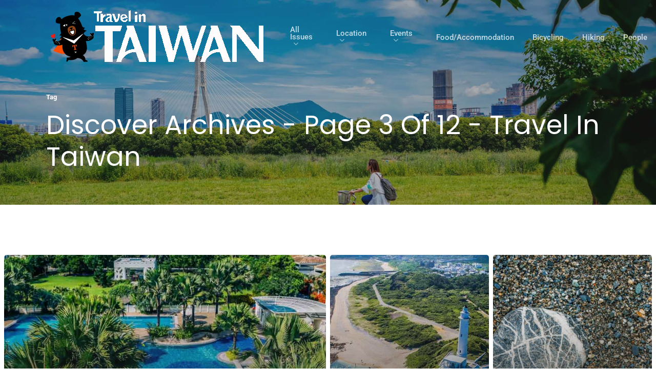

--- FILE ---
content_type: text/html; charset=UTF-8
request_url: https://travelintaiwan.net/tag/discover/page/3/
body_size: 13381
content:
<!DOCTYPE html><html lang="en-US" class="no-js"><head><meta charset="UTF-8"><meta name="viewport" content="width=device-width, initial-scale=1, maximum-scale=1, user-scalable=0" /><meta name='robots' content='index, follow, max-image-preview:large, max-snippet:-1, max-video-preview:-1' /><style>img:is([sizes="auto" i], [sizes^="auto," i]) { contain-intrinsic-size: 3000px 1500px }</style><!-- This site is optimized with the Yoast SEO plugin v26.2 - https://yoast.com/wordpress/plugins/seo/ --><title>Discover Archives - Page 3 of 12 - Travel in Taiwan</title><link rel="canonical" href="https://travelintaiwan.net/tag/discover/page/3/" /><link rel="prev" href="https://travelintaiwan.net/tag/discover/page/2/" /><link rel="next" href="https://travelintaiwan.net/tag/discover/page/4/" /><meta property="og:locale" content="en_US" /><meta property="og:type" content="article" /><meta property="og:title" content="Discover Archives - Page 3 of 12 - Travel in Taiwan" /><meta property="og:url" content="https://travelintaiwan.net/tag/discover/" /><meta property="og:site_name" content="Travel in Taiwan" /><meta name="twitter:card" content="summary_large_image" /> <script type="application/ld+json" class="yoast-schema-graph">{"@context":"https://schema.org","@graph":[{"@type":"CollectionPage","@id":"https://travelintaiwan.net/tag/discover/","url":"https://travelintaiwan.net/tag/discover/page/3/","name":"Discover Archives - Page 3 of 12 - Travel in Taiwan","isPartOf":{"@id":"https://travelintaiwan.net/#website"},"primaryImageOfPage":{"@id":"https://travelintaiwan.net/tag/discover/page/3/#primaryimage"},"image":{"@id":"https://travelintaiwan.net/tag/discover/page/3/#primaryimage"},"thumbnailUrl":"https://travelintaiwan.net/wp-content/uploads/2023/10/42-1.jpg","breadcrumb":{"@id":"https://travelintaiwan.net/tag/discover/page/3/#breadcrumb"},"inLanguage":"en-US"},{"@type":"ImageObject","inLanguage":"en-US","@id":"https://travelintaiwan.net/tag/discover/page/3/#primaryimage","url":"https://travelintaiwan.net/wp-content/uploads/2023/10/42-1.jpg","contentUrl":"https://travelintaiwan.net/wp-content/uploads/2023/10/42-1.jpg","width":1900,"height":900},{"@type":"BreadcrumbList","@id":"https://travelintaiwan.net/tag/discover/page/3/#breadcrumb","itemListElement":[{"@type":"ListItem","position":1,"name":"Home","item":"https://travelintaiwan.net/"},{"@type":"ListItem","position":2,"name":"Discover"}]},{"@type":"WebSite","@id":"https://travelintaiwan.net/#website","url":"https://travelintaiwan.net/","name":"Travel in Taiwan","description":"The official English magazine of the Taiwan Tourism Bureau","potentialAction":[{"@type":"SearchAction","target":{"@type":"EntryPoint","urlTemplate":"https://travelintaiwan.net/?s={search_term_string}"},"query-input":{"@type":"PropertyValueSpecification","valueRequired":true,"valueName":"search_term_string"}}],"inLanguage":"en-US"}]}</script> <!-- / Yoast SEO plugin. --><link rel='dns-prefetch' href='//fonts.googleapis.com' /><link rel="alternate" type="application/rss+xml" title="Travel in Taiwan &raquo; Feed" href="https://travelintaiwan.net/feed/" /><link rel="alternate" type="application/rss+xml" title="Travel in Taiwan &raquo; Discover Tag Feed" href="https://travelintaiwan.net/tag/discover/feed/" /><style id='ogs_cr_st'>.js-otfm-sp-box__closed ~ :not(.otfm-sp_end),.js-otfm-sp-box__closed ~ .js-otfm-sp-box__closed ~ :not(.otfm-sp_end){left:-9999px;position:absolute;top:-9999px;visibility:hidden;}[class^="wp-block"].otfm-sp_end ~ *,[class^="wp-block"].otfm-sp_end ~ div.otfm-sp_end ~ *{left:auto;position:relative;top:auto;visibility:visible;}</style><style type="text/css" media="all">@font-face{font-family:'Poppins';font-display:block;font-style:normal;font-weight:400;src:url(https://fonts.gstatic.com/s/poppins/v24/pxiEyp8kv8JHgFVrJJfedA.woff) format('woff')}@font-face{font-family:'Poppins';font-display:block;font-style:normal;font-weight:500;src:url(https://fonts.gstatic.com/s/poppins/v24/pxiByp8kv8JHgFVrLGT9Z1xlEw.woff) format('woff')}@font-face{font-family:'Poppins';font-display:block;font-style:normal;font-weight:700;src:url(https://fonts.gstatic.com/s/poppins/v24/pxiByp8kv8JHgFVrLCz7Z1xlEw.woff) format('woff')}@font-face{font-family:'Roboto';font-display:block;font-style:normal;font-weight:500;font-stretch:normal;src:url(https://fonts.gstatic.com/s/roboto/v49/KFOMCnqEu92Fr1ME7kSn66aGLdTylUAMQXC89YmC2DPNWub2bVmUiAw.woff) format('woff')}@font-face{font-family:'Roboto';font-display:block;font-style:normal;font-weight:700;font-stretch:normal;src:url(https://fonts.gstatic.com/s/roboto/v49/KFOMCnqEu92Fr1ME7kSn66aGLdTylUAMQXC89YmC2DPNWuYjalmUiAw.woff) format('woff')}</style><!-- Inline google font --><style id='classic-theme-styles-inline-css' type='text/css'>/*! This file is auto-generated */ .wp-block-button__link{color:#fff;background-color:#32373c;border-radius:9999px;box-shadow:none;text-decoration:none;padding:calc(.667em + 2px) calc(1.333em + 2px);font-size:1.125em}.wp-block-file__button{background:#32373c;color:#fff;text-decoration:none}</style><style id='global-styles-inline-css' type='text/css'>:root{--wp--preset--aspect-ratio--square: 1;--wp--preset--aspect-ratio--4-3: 4/3;--wp--preset--aspect-ratio--3-4: 3/4;--wp--preset--aspect-ratio--3-2: 3/2;--wp--preset--aspect-ratio--2-3: 2/3;--wp--preset--aspect-ratio--16-9: 16/9;--wp--preset--aspect-ratio--9-16: 9/16;--wp--preset--color--black: #000000;--wp--preset--color--cyan-bluish-gray: #abb8c3;--wp--preset--color--white: #ffffff;--wp--preset--color--pale-pink: #f78da7;--wp--preset--color--vivid-red: #cf2e2e;--wp--preset--color--luminous-vivid-orange: #ff6900;--wp--preset--color--luminous-vivid-amber: #fcb900;--wp--preset--color--light-green-cyan: #7bdcb5;--wp--preset--color--vivid-green-cyan: #00d084;--wp--preset--color--pale-cyan-blue: #8ed1fc;--wp--preset--color--vivid-cyan-blue: #0693e3;--wp--preset--color--vivid-purple: #9b51e0;--wp--preset--gradient--vivid-cyan-blue-to-vivid-purple: linear-gradient(135deg,rgba(6,147,227,1) 0%,rgb(155,81,224) 100%);--wp--preset--gradient--light-green-cyan-to-vivid-green-cyan: linear-gradient(135deg,rgb(122,220,180) 0%,rgb(0,208,130) 100%);--wp--preset--gradient--luminous-vivid-amber-to-luminous-vivid-orange: linear-gradient(135deg,rgba(252,185,0,1) 0%,rgba(255,105,0,1) 100%);--wp--preset--gradient--luminous-vivid-orange-to-vivid-red: linear-gradient(135deg,rgba(255,105,0,1) 0%,rgb(207,46,46) 100%);--wp--preset--gradient--very-light-gray-to-cyan-bluish-gray: linear-gradient(135deg,rgb(238,238,238) 0%,rgb(169,184,195) 100%);--wp--preset--gradient--cool-to-warm-spectrum: linear-gradient(135deg,rgb(74,234,220) 0%,rgb(151,120,209) 20%,rgb(207,42,186) 40%,rgb(238,44,130) 60%,rgb(251,105,98) 80%,rgb(254,248,76) 100%);--wp--preset--gradient--blush-light-purple: linear-gradient(135deg,rgb(255,206,236) 0%,rgb(152,150,240) 100%);--wp--preset--gradient--blush-bordeaux: linear-gradient(135deg,rgb(254,205,165) 0%,rgb(254,45,45) 50%,rgb(107,0,62) 100%);--wp--preset--gradient--luminous-dusk: linear-gradient(135deg,rgb(255,203,112) 0%,rgb(199,81,192) 50%,rgb(65,88,208) 100%);--wp--preset--gradient--pale-ocean: linear-gradient(135deg,rgb(255,245,203) 0%,rgb(182,227,212) 50%,rgb(51,167,181) 100%);--wp--preset--gradient--electric-grass: linear-gradient(135deg,rgb(202,248,128) 0%,rgb(113,206,126) 100%);--wp--preset--gradient--midnight: linear-gradient(135deg,rgb(2,3,129) 0%,rgb(40,116,252) 100%);--wp--preset--font-size--small: 13px;--wp--preset--font-size--medium: 20px;--wp--preset--font-size--large: 36px;--wp--preset--font-size--x-large: 42px;--wp--preset--spacing--20: 0.44rem;--wp--preset--spacing--30: 0.67rem;--wp--preset--spacing--40: 1rem;--wp--preset--spacing--50: 1.5rem;--wp--preset--spacing--60: 2.25rem;--wp--preset--spacing--70: 3.38rem;--wp--preset--spacing--80: 5.06rem;--wp--preset--shadow--natural: 6px 6px 9px rgba(0, 0, 0, 0.2);--wp--preset--shadow--deep: 12px 12px 50px rgba(0, 0, 0, 0.4);--wp--preset--shadow--sharp: 6px 6px 0px rgba(0, 0, 0, 0.2);--wp--preset--shadow--outlined: 6px 6px 0px -3px rgba(255, 255, 255, 1), 6px 6px rgba(0, 0, 0, 1);--wp--preset--shadow--crisp: 6px 6px 0px rgba(0, 0, 0, 1);}:where(.is-layout-flex){gap: 0.5em;}:where(.is-layout-grid){gap: 0.5em;}body .is-layout-flex{display: flex;}.is-layout-flex{flex-wrap: wrap;align-items: center;}.is-layout-flex > :is(*, div){margin: 0;}body .is-layout-grid{display: grid;}.is-layout-grid > :is(*, div){margin: 0;}:where(.wp-block-columns.is-layout-flex){gap: 2em;}:where(.wp-block-columns.is-layout-grid){gap: 2em;}:where(.wp-block-post-template.is-layout-flex){gap: 1.25em;}:where(.wp-block-post-template.is-layout-grid){gap: 1.25em;}.has-black-color{color: var(--wp--preset--color--black) !important;}.has-cyan-bluish-gray-color{color: var(--wp--preset--color--cyan-bluish-gray) !important;}.has-white-color{color: var(--wp--preset--color--white) !important;}.has-pale-pink-color{color: var(--wp--preset--color--pale-pink) !important;}.has-vivid-red-color{color: var(--wp--preset--color--vivid-red) !important;}.has-luminous-vivid-orange-color{color: var(--wp--preset--color--luminous-vivid-orange) !important;}.has-luminous-vivid-amber-color{color: var(--wp--preset--color--luminous-vivid-amber) !important;}.has-light-green-cyan-color{color: var(--wp--preset--color--light-green-cyan) !important;}.has-vivid-green-cyan-color{color: var(--wp--preset--color--vivid-green-cyan) !important;}.has-pale-cyan-blue-color{color: var(--wp--preset--color--pale-cyan-blue) !important;}.has-vivid-cyan-blue-color{color: var(--wp--preset--color--vivid-cyan-blue) !important;}.has-vivid-purple-color{color: var(--wp--preset--color--vivid-purple) !important;}.has-black-background-color{background-color: var(--wp--preset--color--black) !important;}.has-cyan-bluish-gray-background-color{background-color: var(--wp--preset--color--cyan-bluish-gray) !important;}.has-white-background-color{background-color: var(--wp--preset--color--white) !important;}.has-pale-pink-background-color{background-color: var(--wp--preset--color--pale-pink) !important;}.has-vivid-red-background-color{background-color: var(--wp--preset--color--vivid-red) !important;}.has-luminous-vivid-orange-background-color{background-color: var(--wp--preset--color--luminous-vivid-orange) !important;}.has-luminous-vivid-amber-background-color{background-color: var(--wp--preset--color--luminous-vivid-amber) !important;}.has-light-green-cyan-background-color{background-color: var(--wp--preset--color--light-green-cyan) !important;}.has-vivid-green-cyan-background-color{background-color: var(--wp--preset--color--vivid-green-cyan) !important;}.has-pale-cyan-blue-background-color{background-color: var(--wp--preset--color--pale-cyan-blue) !important;}.has-vivid-cyan-blue-background-color{background-color: var(--wp--preset--color--vivid-cyan-blue) !important;}.has-vivid-purple-background-color{background-color: var(--wp--preset--color--vivid-purple) !important;}.has-black-border-color{border-color: var(--wp--preset--color--black) !important;}.has-cyan-bluish-gray-border-color{border-color: var(--wp--preset--color--cyan-bluish-gray) !important;}.has-white-border-color{border-color: var(--wp--preset--color--white) !important;}.has-pale-pink-border-color{border-color: var(--wp--preset--color--pale-pink) !important;}.has-vivid-red-border-color{border-color: var(--wp--preset--color--vivid-red) !important;}.has-luminous-vivid-orange-border-color{border-color: var(--wp--preset--color--luminous-vivid-orange) !important;}.has-luminous-vivid-amber-border-color{border-color: var(--wp--preset--color--luminous-vivid-amber) !important;}.has-light-green-cyan-border-color{border-color: var(--wp--preset--color--light-green-cyan) !important;}.has-vivid-green-cyan-border-color{border-color: var(--wp--preset--color--vivid-green-cyan) !important;}.has-pale-cyan-blue-border-color{border-color: var(--wp--preset--color--pale-cyan-blue) !important;}.has-vivid-cyan-blue-border-color{border-color: var(--wp--preset--color--vivid-cyan-blue) !important;}.has-vivid-purple-border-color{border-color: var(--wp--preset--color--vivid-purple) !important;}.has-vivid-cyan-blue-to-vivid-purple-gradient-background{background: var(--wp--preset--gradient--vivid-cyan-blue-to-vivid-purple) !important;}.has-light-green-cyan-to-vivid-green-cyan-gradient-background{background: var(--wp--preset--gradient--light-green-cyan-to-vivid-green-cyan) !important;}.has-luminous-vivid-amber-to-luminous-vivid-orange-gradient-background{background: var(--wp--preset--gradient--luminous-vivid-amber-to-luminous-vivid-orange) !important;}.has-luminous-vivid-orange-to-vivid-red-gradient-background{background: var(--wp--preset--gradient--luminous-vivid-orange-to-vivid-red) !important;}.has-very-light-gray-to-cyan-bluish-gray-gradient-background{background: var(--wp--preset--gradient--very-light-gray-to-cyan-bluish-gray) !important;}.has-cool-to-warm-spectrum-gradient-background{background: var(--wp--preset--gradient--cool-to-warm-spectrum) !important;}.has-blush-light-purple-gradient-background{background: var(--wp--preset--gradient--blush-light-purple) !important;}.has-blush-bordeaux-gradient-background{background: var(--wp--preset--gradient--blush-bordeaux) !important;}.has-luminous-dusk-gradient-background{background: var(--wp--preset--gradient--luminous-dusk) !important;}.has-pale-ocean-gradient-background{background: var(--wp--preset--gradient--pale-ocean) !important;}.has-electric-grass-gradient-background{background: var(--wp--preset--gradient--electric-grass) !important;}.has-midnight-gradient-background{background: var(--wp--preset--gradient--midnight) !important;}.has-small-font-size{font-size: var(--wp--preset--font-size--small) !important;}.has-medium-font-size{font-size: var(--wp--preset--font-size--medium) !important;}.has-large-font-size{font-size: var(--wp--preset--font-size--large) !important;}.has-x-large-font-size{font-size: var(--wp--preset--font-size--x-large) !important;} :where(.wp-block-post-template.is-layout-flex){gap: 1.25em;}:where(.wp-block-post-template.is-layout-grid){gap: 1.25em;} :where(.wp-block-columns.is-layout-flex){gap: 2em;}:where(.wp-block-columns.is-layout-grid){gap: 2em;} :root :where(.wp-block-pullquote){font-size: 1.5em;line-height: 1.6;}</style><style id='kadence-blocks-global-variables-inline-css' type='text/css'>:root {--global-kb-font-size-sm:clamp(0.8rem, 0.73rem + 0.217vw, 0.9rem);--global-kb-font-size-md:clamp(1.1rem, 0.995rem + 0.326vw, 1.25rem);--global-kb-font-size-lg:clamp(1.75rem, 1.576rem + 0.543vw, 2rem);--global-kb-font-size-xl:clamp(2.25rem, 1.728rem + 1.63vw, 3rem);--global-kb-font-size-xxl:clamp(2.5rem, 1.456rem + 3.26vw, 4rem);--global-kb-font-size-xxxl:clamp(2.75rem, 0.489rem + 7.065vw, 6rem);}:root {--global-palette1: #3182CE;--global-palette2: #2B6CB0;--global-palette3: #1A202C;--global-palette4: #2D3748;--global-palette5: #4A5568;--global-palette6: #718096;--global-palette7: #EDF2F7;--global-palette8: #F7FAFC;--global-palette9: #ffffff;}</style><!-- <link rel='stylesheet' id='aeh-processed-header-0-css' href='https://travelintaiwan.net/wp-content/plugins/add-expires-headers/cache/1761631495/com/processed-header-62238ee3c149a03e6995a8fbb28f767faaa31953.min.css' type='text/css' media='all' /> -->
<link rel="stylesheet" type="text/css" href="//travelintaiwan.net/wp-content/cache/wpfc-minified/qkxhhnin/bq0x5.css" media="all"/><script type="text/javascript" src="https://travelintaiwan.net/wp-includes/js/jquery/jquery.min.js?ver=3.7.1" id="jquery-core-js"></script> <script type="text/javascript" src="https://travelintaiwan.net/wp-includes/js/jquery/jquery-migrate.min.js?ver=3.4.1" id="jquery-migrate-js"></script> <link rel="https://api.w.org/" href="https://travelintaiwan.net/wp-json/" /><link rel="alternate" title="JSON" type="application/json" href="https://travelintaiwan.net/wp-json/wp/v2/tags/71" /><link rel="EditURI" type="application/rsd+xml" title="RSD" href="https://travelintaiwan.net/xmlrpc.php?rsd" /><meta name="generator" content="WordPress 6.8.2" /> <!-- Global site tag (gtag.js) - Google Analytics --> <script async src="https://www.googletagmanager.com/gtag/js?id=G-GW6VZPZRSH"></script> <script>window.dataLayer = window.dataLayer || [];
function gtag(){dataLayer.push(arguments);}
gtag('js', new Date());
gtag('config', 'G-GW6VZPZRSH');</script> <link rel="preload" href="http://travelintaiwan.xyz/wp-content/themes/salient/css/fonts/icomoon.woff" as="font" crossorigin="anonymous"><link rel="preload" href="http://travelintaiwan.xyz/wp-content/themes/salient/css/fonts/OpenSans-Bold.woff" as="font" crossorigin="anonymous"> <!-- Icon Fonts --><link href="https://maxcdn.bootstrapcdn.com/font-awesome/4.7.0/css/font-awesome.min.css" rel="stylesheet" integrity="sha384-wvfXpqpZZVQGK6TAh5PVlGOfQNHSoD2xbE+QkPxCAFlNEevoEH3Sl0sibVcOQVnN" crossorigin="anonymous"><style>/* write your CSS code here */</style> <script type="text/javascript">var root = document.getElementsByTagName( "html" )[0]; root.setAttribute( "class", "js" );</script><meta name="generator" content="Powered by WPBakery Page Builder - drag and drop page builder for WordPress."/><link rel="icon" href="https://travelintaiwan.net/wp-content/uploads/2020/12/cropped-03-Bear-100-32x32.png" sizes="32x32" /><link rel="icon" href="https://travelintaiwan.net/wp-content/uploads/2020/12/cropped-03-Bear-100-192x192.png" sizes="192x192" /><link rel="apple-touch-icon" href="https://travelintaiwan.net/wp-content/uploads/2020/12/cropped-03-Bear-100-180x180.png" /><meta name="msapplication-TileImage" content="https://travelintaiwan.net/wp-content/uploads/2020/12/cropped-03-Bear-100-270x270.png" /><style type="text/css" id="wp-custom-css">/* Enter Your Custom CSS Here */.widget_nav_menu ul { margin: 0px; padding: 10px; } .widget_nav_menu ul li { margin: 0px; padding: 50px; margin-bottom: 10px; } .widget_nav_menu .menu-item a { background-color: #FF4D00; color: white !important; padding: 0px 10px; font-weight: bold; display: block; width: 80%; text-align: center; text-decoration: none; } .widget_nav_menu .menu-item a:hover { background-color: #FFFFFF; color: #FF4D00 !important; text-decoration: underline; }</style><style id="sccss"></style><noscript><style>.wpb_animate_when_almost_visible { opacity: 1; }</style></noscript></head><body class="archive paged tag tag-discover tag-71 paged-3 tag-paged-3 wp-theme-salient material wpb-js-composer js-comp-ver-6.4.2 vc_responsive" data-footer-reveal="1" data-footer-reveal-shadow="small" data-header-format="default" data-body-border="off" data-boxed-style="" data-header-breakpoint="1000" data-dropdown-style="minimal" data-cae="easeOutQuart" data-cad="700" data-megamenu-width="full-width" data-aie="zoom-out" data-ls="magnific" data-apte="standard" data-hhun="1" data-fancy-form-rcs="default" data-form-style="minimal" data-form-submit="regular" data-is="minimal" data-button-style="slightly_rounded_shadow" data-user-account-button="false" data-flex-cols="true" data-col-gap="default" data-header-inherit-rc="false" data-header-search="true" data-animated-anchors="true" data-ajax-transitions="true" data-full-width-header="false" data-slide-out-widget-area="true" data-slide-out-widget-area-style="slide-out-from-right" data-user-set-ocm="off" data-loading-animation="spin" data-bg-header="true" data-responsive="1" data-ext-responsive="true" data-header-resize="0" data-header-color="custom" data-cart="false" data-remove-m-parallax="" data-remove-m-video-bgs="" data-m-animate="0" data-force-header-trans-color="light" data-smooth-scrolling="0" data-permanent-transparent="false" > <script type="text/javascript">if(navigator.userAgent.match(/(Android|iPod|iPhone|iPad|BlackBerry|IEMobile|Opera Mini)/)) { document.body.className += " using-mobile-browser "; }</script><div class="ocm-effect-wrap"><div class="ocm-effect-wrap-inner"><div id="ajax-loading-screen" data-disable-mobile="1" data-disable-fade-on-click="0" data-effect="standard" data-method="standard"><div class="loading-icon spin"><div class="material-icon"><div class="spinner"><div class="right-side"><div class="bar"></div></div><div class="left-side"><div class="bar"></div></div></div><div class="spinner color-2"><div class="right-side"><div class="bar"></div></div><div class="left-side"><div class="bar"></div></div></div></div></div></div><div id="header-space"  data-header-mobile-fixed='1'></div><div id="header-outer" data-has-menu="true" data-has-buttons="yes" data-header-button_style="default" data-using-pr-menu="false" data-mobile-fixed="1" data-ptnm="false" data-lhe="animated_underline" data-user-set-bg="#ffffff" data-format="default" data-permanent-transparent="false" data-megamenu-rt="1" data-remove-fixed="0" data-header-resize="0" data-cart="false" data-transparency-option="" data-box-shadow="none" data-shrink-num="6" data-using-secondary="0" data-using-logo="1" data-logo-height="106" data-m-logo-height="24" data-padding="20" data-full-width="false" data-condense="false" data-transparent-header="true" data-transparent-shadow-helper="false" data-remove-border="true" class="transparent"><div id="search-outer" class="nectar"><div id="search"><div class="container"><div id="search-box"><div class="inner-wrap"><div class="col span_12"><form role="search" action="https://travelintaiwan.net/" method="GET"> <input type="text" name="s"  value="" placeholder="Search" /> <span>Hit enter to search or ESC to close</span></form></div><!--/span_12--></div><!--/inner-wrap--></div><!--/search-box--><div id="close"><a href="#"> <span class="close-wrap"> <span class="close-line close-line1"></span> <span class="close-line close-line2"></span> </span> </a></div></div><!--/container--></div><!--/search--></div><!--/search-outer--><header id="top"><div class="container"><div class="row"><div class="col span_3"> <a id="logo" href="https://travelintaiwan.net" data-supplied-ml-starting-dark="false" data-supplied-ml-starting="false" data-supplied-ml="false" > <img class="stnd default-logo" alt="Travel in Taiwan" src="https://travelintaiwan.net/wp-content/uploads/2020/12/09-Bear-Title-Dark-Transparent-BG.png" srcset="https://travelintaiwan.net/wp-content/uploads/2020/12/09-Bear-Title-Dark-Transparent-BG.png 1x, https://travelintaiwan.net/wp-content/uploads/2020/12/09-Bear-Title-Dark-Transparent-BG-1.png 2x" /><img class="starting-logo default-logo"  alt="Travel in Taiwan" src="https://travelintaiwan.net/wp-content/uploads/2020/12/10-Bear-Title-White-Transparent-BG.png" srcset="https://travelintaiwan.net/wp-content/uploads/2020/12/10-Bear-Title-White-Transparent-BG.png 1x, https://travelintaiwan.net/wp-content/uploads/2020/12/10-Bear-Title-White-Transparent-BG.png 2x" /><img class="starting-logo dark-version default-logo"  alt="Travel in Taiwan" src="http://themenectar.com/demo/salient-blog-ultimate/wp-content/uploads/2017/09/logo-robot-1.png" srcset="http://themenectar.com/demo/salient-blog-ultimate/wp-content/uploads/2017/09/logo-robot-1.png 1x, https://travelintaiwan.net/wp-content/uploads/2020/12/09-Bear-Title-Dark-Transparent-BG-1.png 2x" /> </a></div><!--/span_3--><div class="col span_9 col_last"> <a class="mobile-search" href="#searchbox"><span class="nectar-icon icon-salient-search" aria-hidden="true"></span></a><div class="slide-out-widget-area-toggle mobile-icon slide-out-from-right" data-custom-color="false" data-icon-animation="simple-transform"><div> <a href="#sidewidgetarea" aria-label="Navigation Menu" aria-expanded="false" class="closed"> <span aria-hidden="true"> <i class="lines-button x2"> <i class="lines"></i> </i> </span> </a></div></div> <nav><ul class="sf-menu"><li id="menu-item-10743" class="menu-item menu-item-type-taxonomy menu-item-object-category menu-item-has-children sf-with-ul menu-item-10743"><a href="https://travelintaiwan.net/category/all-issues/">All Issues<span class="sf-sub-indicator"><i class="fa fa-angle-down icon-in-menu"></i></span></a><ul class="sub-menu"><li id="menu-item-13670" class="menu-item menu-item-type-taxonomy menu-item-object-category menu-item-13670"><a href="https://travelintaiwan.net/category/2025-nov-dec/">2025 Nov./Dec.</a></li><li id="menu-item-13357" class="menu-item menu-item-type-taxonomy menu-item-object-category menu-item-13357"><a href="https://travelintaiwan.net/category/2025-sept-oct/">2025 Sept./Oct.</a></li><li id="menu-item-13180" class="menu-item menu-item-type-taxonomy menu-item-object-category menu-item-13180"><a href="https://travelintaiwan.net/category/2025-july-aug/">2025 July/Aug.</a></li><li id="menu-item-13002" class="menu-item menu-item-type-taxonomy menu-item-object-category menu-item-13002"><a href="https://travelintaiwan.net/category/2025-may-june/">2025 May/June</a></li><li id="menu-item-12800" class="menu-item menu-item-type-taxonomy menu-item-object-category menu-item-12800"><a href="https://travelintaiwan.net/category/2025-mar-apr/">2025 Mar./Apr.</a></li><li id="menu-item-12564" class="menu-item menu-item-type-taxonomy menu-item-object-category menu-item-12564"><a href="https://travelintaiwan.net/category/2025-jan-feb/">2025 Jan./Feb.</a></li><li id="menu-item-10764" class="menu-item menu-item-type-taxonomy menu-item-object-category menu-item-has-children menu-item-10764"><a href="https://travelintaiwan.net/category/past-issues/">Past Issues<span class="sf-sub-indicator"><i class="fa fa-angle-right icon-in-menu"></i></span></a><ul class="sub-menu"><li id="menu-item-12565" class="menu-item menu-item-type-taxonomy menu-item-object-category menu-item-has-children menu-item-12565"><a href="https://travelintaiwan.net/category/2024/">2024<span class="sf-sub-indicator"><i class="fa fa-angle-right icon-in-menu"></i></span></a><ul class="sub-menu"><li id="menu-item-12363" class="menu-item menu-item-type-taxonomy menu-item-object-category menu-item-12363"><a href="https://travelintaiwan.net/category/2024-nov-dec/">2024 Nov./Dec.</a></li><li id="menu-item-12183" class="menu-item menu-item-type-taxonomy menu-item-object-category menu-item-12183"><a href="https://travelintaiwan.net/category/2024-sept-oct/">2024 Sept./Oct.</a></li><li id="menu-item-11947" class="menu-item menu-item-type-taxonomy menu-item-object-category menu-item-11947"><a href="https://travelintaiwan.net/category/2024-july-aug/">2024 July /Aug.</a></li><li id="menu-item-11652" class="menu-item menu-item-type-taxonomy menu-item-object-category menu-item-11652"><a href="https://travelintaiwan.net/category/2024-may-june/">2024 May/June</a></li><li id="menu-item-11396" class="menu-item menu-item-type-taxonomy menu-item-object-category menu-item-11396"><a href="https://travelintaiwan.net/category/2024-mar-apr/">2024 Mar./Apr.</a></li><li id="menu-item-11040" class="menu-item menu-item-type-taxonomy menu-item-object-category menu-item-11040"><a href="https://travelintaiwan.net/category/2024-jan-feb/">2024 Jan./Feb.</a></li></ul></li><li id="menu-item-11951" class="menu-item menu-item-type-taxonomy menu-item-object-category menu-item-has-children menu-item-11951"><a href="https://travelintaiwan.net/category/2023/">2023<span class="sf-sub-indicator"><i class="fa fa-angle-right icon-in-menu"></i></span></a><ul class="sub-menu"><li id="menu-item-10762" class="menu-item menu-item-type-taxonomy menu-item-object-category menu-item-10762"><a href="https://travelintaiwan.net/category/2023-nov-dec/">2023 Nov./Dec.</a></li><li id="menu-item-10763" class="menu-item menu-item-type-taxonomy menu-item-object-category menu-item-10763"><a href="https://travelintaiwan.net/category/2023-sept-oct/">2023 Sept./Oct.</a></li><li id="menu-item-10759" class="menu-item menu-item-type-taxonomy menu-item-object-category menu-item-10759"><a href="https://travelintaiwan.net/category/2023-july-aug/">2023 July/Aug.</a></li><li id="menu-item-10761" class="menu-item menu-item-type-taxonomy menu-item-object-category menu-item-10761"><a href="https://travelintaiwan.net/category/2023-may-june/">2023 May/June</a></li><li id="menu-item-10760" class="menu-item menu-item-type-taxonomy menu-item-object-category menu-item-10760"><a href="https://travelintaiwan.net/category/2023-mar-apr/">2023 Mar./Apr.</a></li><li id="menu-item-10758" class="menu-item menu-item-type-taxonomy menu-item-object-category menu-item-10758"><a href="https://travelintaiwan.net/category/2023-jan-feb/">2023 Jan./Feb.</a></li></ul></li><li id="menu-item-11950" class="menu-item menu-item-type-taxonomy menu-item-object-category menu-item-has-children menu-item-11950"><a href="https://travelintaiwan.net/category/2022/">2022<span class="sf-sub-indicator"><i class="fa fa-angle-right icon-in-menu"></i></span></a><ul class="sub-menu"><li id="menu-item-10756" class="menu-item menu-item-type-taxonomy menu-item-object-category menu-item-10756"><a href="https://travelintaiwan.net/category/2022-nov-dec/">2022 Nov./Dec.</a></li><li id="menu-item-10757" class="menu-item menu-item-type-taxonomy menu-item-object-category menu-item-10757"><a href="https://travelintaiwan.net/category/2022-sept-oct/">2022 Sept./Oct.</a></li><li id="menu-item-10753" class="menu-item menu-item-type-taxonomy menu-item-object-category menu-item-10753"><a href="https://travelintaiwan.net/category/2022-july-aug/">2022 July/Aug.</a></li><li id="menu-item-10755" class="menu-item menu-item-type-taxonomy menu-item-object-category menu-item-10755"><a href="https://travelintaiwan.net/category/2022-may-june/">2022 May/June</a></li><li id="menu-item-10754" class="menu-item menu-item-type-taxonomy menu-item-object-category menu-item-10754"><a href="https://travelintaiwan.net/category/2022-mar-apr/">2022 Mar./Apr.</a></li><li id="menu-item-10752" class="menu-item menu-item-type-taxonomy menu-item-object-category menu-item-10752"><a href="https://travelintaiwan.net/category/2022-jan-feb/">2022 Jan./Feb.</a></li></ul></li><li id="menu-item-11949" class="menu-item menu-item-type-taxonomy menu-item-object-category menu-item-has-children menu-item-11949"><a href="https://travelintaiwan.net/category/2021/">2021<span class="sf-sub-indicator"><i class="fa fa-angle-right icon-in-menu"></i></span></a><ul class="sub-menu"><li id="menu-item-10750" class="menu-item menu-item-type-taxonomy menu-item-object-category menu-item-10750"><a href="https://travelintaiwan.net/category/2021-nov-dec/">2021 Nov./Dec.</a></li><li id="menu-item-10751" class="menu-item menu-item-type-taxonomy menu-item-object-category menu-item-10751"><a href="https://travelintaiwan.net/category/2021-sept-oct/">2021 Sept./Oct.</a></li><li id="menu-item-10747" class="menu-item menu-item-type-taxonomy menu-item-object-category menu-item-10747"><a href="https://travelintaiwan.net/category/2021-jul-aug/">2021 July/Aug.</a></li><li id="menu-item-10749" class="menu-item menu-item-type-taxonomy menu-item-object-category menu-item-10749"><a href="https://travelintaiwan.net/category/2021-may-june/">2021 May/June</a></li><li id="menu-item-10748" class="menu-item menu-item-type-taxonomy menu-item-object-category menu-item-10748"><a href="https://travelintaiwan.net/category/2021-03-04/">2021 Mar./Apr.</a></li><li id="menu-item-10746" class="menu-item menu-item-type-taxonomy menu-item-object-category menu-item-10746"><a href="https://travelintaiwan.net/category/2021-jan-feb/">2021 Jan./Feb.</a></li></ul></li><li id="menu-item-11948" class="menu-item menu-item-type-taxonomy menu-item-object-category menu-item-has-children menu-item-11948"><a href="https://travelintaiwan.net/category/2020/">2020<span class="sf-sub-indicator"><i class="fa fa-angle-right icon-in-menu"></i></span></a><ul class="sub-menu"><li id="menu-item-10744" class="menu-item menu-item-type-taxonomy menu-item-object-category menu-item-10744"><a href="https://travelintaiwan.net/category/2020-nov-dec/">2020 Nov./Dec.</a></li><li id="menu-item-10745" class="menu-item menu-item-type-taxonomy menu-item-object-category menu-item-10745"><a href="https://travelintaiwan.net/category/2020-sept-oct/">2020 Sept./Oct.</a></li></ul></li></ul></li></ul></li><li id="menu-item-10771" class="menu-item menu-item-type-taxonomy menu-item-object-category menu-item-has-children sf-with-ul menu-item-10771"><a href="https://travelintaiwan.net/category/location/">Location<span class="sf-sub-indicator"><i class="fa fa-angle-down icon-in-menu"></i></span></a><ul class="sub-menu"><li id="menu-item-10768" class="menu-item menu-item-type-taxonomy menu-item-object-category menu-item-10768"><a href="https://travelintaiwan.net/category/north/">North</a></li><li id="menu-item-10765" class="menu-item menu-item-type-taxonomy menu-item-object-category menu-item-10765"><a href="https://travelintaiwan.net/category/central/">Central</a></li><li id="menu-item-10766" class="menu-item menu-item-type-taxonomy menu-item-object-category menu-item-10766"><a href="https://travelintaiwan.net/category/east/">East</a></li><li id="menu-item-10769" class="menu-item menu-item-type-taxonomy menu-item-object-category menu-item-10769"><a href="https://travelintaiwan.net/category/south/">South</a></li><li id="menu-item-10767" class="menu-item menu-item-type-taxonomy menu-item-object-category menu-item-10767"><a href="https://travelintaiwan.net/category/islands/">Islands</a></li></ul></li><li id="menu-item-10775" class="menu-item menu-item-type-taxonomy menu-item-object-category menu-item-has-children sf-with-ul menu-item-10775"><a href="https://travelintaiwan.net/category/events/">Events<span class="sf-sub-indicator"><i class="fa fa-angle-down icon-in-menu"></i></span></a><ul class="sub-menu"><li id="menu-item-11307" class="menu-item menu-item-type-custom menu-item-object-custom menu-item-11307"><a href="https://travelintaiwan.net/2023/12/january-events/">January Events</a></li><li id="menu-item-11580" class="menu-item menu-item-type-custom menu-item-object-custom menu-item-11580"><a href="https://travelintaiwan.net/2024/02/february-events/">February Events</a></li><li id="menu-item-11601" class="menu-item menu-item-type-custom menu-item-object-custom menu-item-11601"><a href="https://travelintaiwan.net/2024/02/march-events/">March Events</a></li><li id="menu-item-11811" class="menu-item menu-item-type-custom menu-item-object-custom menu-item-11811"><a href="https://travelintaiwan.net/2024/04/april-events/">April Events</a></li><li id="menu-item-11904" class="menu-item menu-item-type-custom menu-item-object-custom menu-item-11904"><a href="https://travelintaiwan.net/2024/05/may-events/">May Events</a></li><li id="menu-item-12096" class="menu-item menu-item-type-custom menu-item-object-custom menu-item-12096"><a href="https://travelintaiwan.net/2024/06/june-events/">June Events</a></li><li id="menu-item-13293" class="menu-item menu-item-type-custom menu-item-object-custom menu-item-13293"><a href="https://travelintaiwan.net/2025/06/july-events/">July Events</a></li><li id="menu-item-10882" class="menu-item menu-item-type-custom menu-item-object-custom menu-item-10882"><a href="https://travelintaiwan.net/2023/10/october-events/">October Events</a></li><li id="menu-item-11026" class="menu-item menu-item-type-custom menu-item-object-custom menu-item-11026"><a href="https://travelintaiwan.net/2023/11/november-events/">November Events</a></li><li id="menu-item-11038" class="menu-item menu-item-type-custom menu-item-object-custom menu-item-11038"><a href="https://travelintaiwan.net/2023/11/december-events/">December Events</a></li></ul></li><li id="menu-item-10773" class="menu-item menu-item-type-taxonomy menu-item-object-category menu-item-10773"><a href="https://travelintaiwan.net/category/food-accommodation/">Food/Accommodation</a></li><li id="menu-item-10778" class="menu-item menu-item-type-taxonomy menu-item-object-category menu-item-10778"><a href="https://travelintaiwan.net/category/bicycling/">Bicycling</a></li><li id="menu-item-10777" class="menu-item menu-item-type-taxonomy menu-item-object-category menu-item-10777"><a href="https://travelintaiwan.net/category/hiking/">Hiking</a></li><li id="menu-item-10770" class="menu-item menu-item-type-taxonomy menu-item-object-category menu-item-10770"><a href="https://travelintaiwan.net/category/people/">People</a></li><li id="menu-item-10776" class="menu-item menu-item-type-taxonomy menu-item-object-category menu-item-10776"><a href="https://travelintaiwan.net/category/about/">About</a></li><li id="social-in-menu" class="button_social_group"><a target="_blank" href="https://twitter.com/tourtaiwanttb?lang=en"><i class="fa fa-twitter"></i> </a><a target="_blank" href="https://www.facebook.com/TourTaiwan/"><i class="fa fa-facebook"></i> </a><a target="_blank" href="https://www.youtube.com/user/taiwanbesttrip"><i class="fa fa-youtube-play"></i> </a><a target="_blank" href="https://www.instagram.com/taiwan/?hl=en"><i class="fa fa-instagram"></i> </a></li></ul><ul class="buttons sf-menu" data-user-set-ocm="off"><li id="search-btn"><div><a href="#searchbox"><span class="icon-salient-search" aria-hidden="true"></span></a></div></li></ul> </nav></div><!--/span_9--></div><!--/row--></div><!--/container--> </header></div><div id="ajax-content-wrap"><div id="page-header-wrap" data-midnight="light"><div id="page-header-bg" data-animate-in-effect="zoom-out" id="page-header-bg" data-text-effect="" data-bg-pos="center" data-alignment="left" data-alignment-v="middle" data-parallax="0" data-height="400"><div class="page-header-bg-image" style="background-image: url(https://travelintaiwan.net/wp-content/uploads/2020/12/RAY04825-Small.jpg);"></div><div class="container"><div class="row"><div class="col span_6"><div class="inner-wrap"> <span class="subheader">Tag</span><h1>Discover Archives - Page 3 of 12 - Travel in Taiwan</h1></div></div></div></div></div></div><div class="container-wrap"><div class="container main-content"><div class="row"><div class="full-width-content blog-fullwidth-wrap meta-overlaid"><div class="post-area col  span_12 col_last masonry auto_meta_overlaid_spaced " data-ams="4px" data-remove-post-date="0" data-remove-post-author="0" data-remove-post-comment-number="0" data-remove-post-nectar-love="0"><div class="posts-container"  data-load-animation="perspective"> <article id="post-10911" class=" masonry-blog-item post-10911 post type-post status-publish format-standard has-post-thumbnail category-2023-nov-dec category-east category-food-accommodation tag-accommodation tag-asia tag-china tag-discover tag-east-taiwan tag-eastern-taiwan tag-explore tag-hotels tag-hualien tag-place-to-stay tag-places-to-stay tag-resorts tag-scenery tag-taipei tag-taitung tag-taiwan tag-where-to-stay"><div class="inner-wrap animated"><div class="post-content"><div class="content-inner"> <a class="entire-meta-link" href="https://travelintaiwan.net/2023/10/eastern-taiwan-resorts/"></a> <span class="post-featured-img" data-nectar-img-src="https://travelintaiwan.net/wp-content/uploads/2023/10/42-1-800x800.jpg"></span><div class="article-content-wrap"> <span class="meta-category"><a class="2023-nov-dec" href="https://travelintaiwan.net/category/2023-nov-dec/">2023 Nov./Dec.</a><a class="east" href="https://travelintaiwan.net/category/east/">East</a><a class="food-accommodation" href="https://travelintaiwan.net/category/food-accommodation/">Food/Accommodation</a></span><div class="post-header"><h3 class="title"><a href="https://travelintaiwan.net/2023/10/eastern-taiwan-resorts/"> Eastern Taiwan Hot-Spring Resorts</a></h3></div></div><!--article-content-wrap--></div><!--/content-inner--></div><!--/post-content--></div><!--/inner-wrap--> </article> <article id="post-10884" class=" masonry-blog-item post-10884 post type-post status-publish format-standard has-post-thumbnail category-2023-nov-dec category-east category-feature tag-asia tag-discover tag-east-taiwan tag-explore tag-green-island tag-island-trip tag-lydao tag-pacific-ocean tag-places-to-go tag-scenery tag-taipei tag-taitung tag-taitung-county tag-taiwan tag-taiwan-east-coast tag-tour tag-travel tag-travel-guide tag-trip tag-where-to-go"><div class="inner-wrap animated"><div class="post-content"><div class="content-inner"> <a class="entire-meta-link" href="https://travelintaiwan.net/2023/10/green-island/"></a> <span class="post-featured-img" data-nectar-img-src="https://travelintaiwan.net/wp-content/uploads/2023/10/00-3-800x485.jpg"></span><div class="article-content-wrap"> <span class="meta-category"><a class="2023-nov-dec" href="https://travelintaiwan.net/category/2023-nov-dec/">2023 Nov./Dec.</a><a class="east" href="https://travelintaiwan.net/category/east/">East</a><a class="feature" href="https://travelintaiwan.net/category/feature/">Feature</a></span><div class="post-header"><h3 class="title"><a href="https://travelintaiwan.net/2023/10/green-island/"> Green Island</a></h3></div></div><!--article-content-wrap--></div><!--/content-inner--></div><!--/post-content--></div><!--/inner-wrap--> </article> <article id="post-10862" class=" masonry-blog-item post-10862 post type-post status-publish format-standard has-post-thumbnail category-events category-uncategorized tag-asia tag-calendar tag-china tag-discover tag-events tag-events-calendar tag-explore tag-festival-calendar tag-festivals tag-october tag-october-events tag-scenery tag-taipei tag-taiwan tag-tour tag-travel tag-trip"><div class="inner-wrap animated"><div class="post-content"><div class="content-inner"> <a class="entire-meta-link" href="https://travelintaiwan.net/2023/10/october-events/"></a> <span class="post-featured-img" data-nectar-img-src="https://travelintaiwan.net/wp-content/uploads/2023/10/10-1.jpg"></span><div class="article-content-wrap"> <span class="meta-category"><a class="events" href="https://travelintaiwan.net/category/events/">Events</a><a class="uncategorized" href="https://travelintaiwan.net/category/uncategorized/">Uncategorized</a></span><div class="post-header"><h3 class="title"><a href="https://travelintaiwan.net/2023/10/october-events/"> Festivals and Events in October</a></h3></div></div><!--article-content-wrap--></div><!--/content-inner--></div><!--/post-content--></div><!--/inner-wrap--> </article> <article id="post-10828" class=" masonry-blog-item post-10828 post type-post status-publish format-standard has-post-thumbnail category-2023-nov-dec category-east category-feature tag-aquarium tag-asia tag-discover tag-east-coast tag-east-taiwan tag-eastern-taiwan tag-explore tag-hualien tag-hualien-city tag-museum tag-ocean-park tag-paciic tag-qixingtan tag-scenery tag-shitiping tag-taipei tag-taiwan tag-theme-park tag-tour tag-travel tag-trip"><div class="inner-wrap animated"><div class="post-content"><div class="content-inner"> <a class="entire-meta-link" href="https://travelintaiwan.net/2023/10/hualien-coast/"></a> <span class="post-featured-img" data-nectar-img-src="https://travelintaiwan.net/wp-content/uploads/2023/10/28-1-800x568.jpg"></span><div class="article-content-wrap"> <span class="meta-category"><a class="2023-nov-dec" href="https://travelintaiwan.net/category/2023-nov-dec/">2023 Nov./Dec.</a><a class="east" href="https://travelintaiwan.net/category/east/">East</a><a class="feature" href="https://travelintaiwan.net/category/feature/">Feature</a></span><div class="post-header"><h3 class="title"><a href="https://travelintaiwan.net/2023/10/hualien-coast/"> Up the Hualien Coast!</a></h3></div></div><!--article-content-wrap--></div><!--/content-inner--></div><!--/post-content--></div><!--/inner-wrap--> </article> <article id="post-10779" class=" masonry-blog-item post-10779 post type-post status-publish format-standard has-post-thumbnail category-2023-nov-dec category-east category-feature tag-asia tag-butterfly-valley-resort tag-discover tag-east-rift-valley tag-east-taiwan tag-eastern-taiwan tag-explore tag-forest tag-fuyuan-forest-recreation-area tag-hualien tag-indigenous-culture tag-indigenous-experience tag-liyu-lake tag-outdoors tag-scenery tag-taipei tag-taitung tag-taiwan tag-tour tag-travel tag-trip"><div class="inner-wrap animated"><div class="post-content"><div class="content-inner"> <a class="entire-meta-link" href="https://travelintaiwan.net/2023/10/eastern-taiwan-adventure-playground/"></a> <span class="post-featured-img" data-nectar-img-src="https://travelintaiwan.net/wp-content/uploads/2023/10/41-800x800.jpg"></span><div class="article-content-wrap"> <span class="meta-category"><a class="2023-nov-dec" href="https://travelintaiwan.net/category/2023-nov-dec/">2023 Nov./Dec.</a><a class="east" href="https://travelintaiwan.net/category/east/">East</a><a class="feature" href="https://travelintaiwan.net/category/feature/">Feature</a></span><div class="post-header"><h3 class="title"><a href="https://travelintaiwan.net/2023/10/eastern-taiwan-adventure-playground/"> Eastern Taiwan: Adventure Playground</a></h3></div></div><!--article-content-wrap--></div><!--/content-inner--></div><!--/post-content--></div><!--/inner-wrap--> </article> <article id="post-10707" class=" masonry-blog-item post-10707 post type-post status-publish format-standard has-post-thumbnail category-2023-sept-oct category-feature category-food-accommodation category-north tag-asia tag-china tag-chinese-medicine tag-discover tag-explore tag-herb-alley tag-herbal-lane tag-herbal-shop tag-herbal-tea tag-longshan-temple tag-shop tag-taipei tag-taipei-city tag-taiwan tag-taiwan-herbs tag-tour tag-traditional-shop tag-travel tag-trip tag-wanhua"><div class="inner-wrap animated"><div class="post-content"><div class="content-inner"> <a class="entire-meta-link" href="https://travelintaiwan.net/2023/08/herbal-healing/"></a> <span class="post-featured-img" data-nectar-img-src="https://travelintaiwan.net/wp-content/uploads/2023/08/11-4-800x750.jpg"></span><div class="article-content-wrap"> <span class="meta-category"><a class="2023-sept-oct" href="https://travelintaiwan.net/category/2023-sept-oct/">2023 Sept./Oct.</a><a class="feature" href="https://travelintaiwan.net/category/feature/">Feature</a><a class="food-accommodation" href="https://travelintaiwan.net/category/food-accommodation/">Food/Accommodation</a><a class="north" href="https://travelintaiwan.net/category/north/">North</a></span><div class="post-header"><h3 class="title"><a href="https://travelintaiwan.net/2023/08/herbal-healing/"> Herbal Healing</a></h3></div></div><!--article-content-wrap--></div><!--/content-inner--></div><!--/post-content--></div><!--/inner-wrap--> </article> <article id="post-10662" class=" masonry-blog-item post-10662 post type-post status-publish format-standard has-post-thumbnail category-2023-sept-oct category-feature category-food-accommodation category-north tag-asia tag-china tag-dining tag-discover tag-eating tag-explore tag-fine-food tag-food tag-restaurants tag-seafood tag-taipei tag-taiwan tag-tour tag-travel tag-trip tag-where-to-eat tag-where-to-go"><div class="inner-wrap animated"><div class="post-content"><div class="content-inner"> <a class="entire-meta-link" href="https://travelintaiwan.net/2023/08/seafood-restaurant/"></a> <span class="post-featured-img" data-nectar-img-src="https://travelintaiwan.net/wp-content/uploads/2023/08/41-2-1-800x750.jpg"></span><div class="article-content-wrap"> <span class="meta-category"><a class="2023-sept-oct" href="https://travelintaiwan.net/category/2023-sept-oct/">2023 Sept./Oct.</a><a class="feature" href="https://travelintaiwan.net/category/feature/">Feature</a><a class="food-accommodation" href="https://travelintaiwan.net/category/food-accommodation/">Food/Accommodation</a><a class="north" href="https://travelintaiwan.net/category/north/">North</a></span><div class="post-header"><h3 class="title"><a href="https://travelintaiwan.net/2023/08/seafood-restaurant/"> Maritime Morsels in the Metro</a></h3></div></div><!--article-content-wrap--></div><!--/content-inner--></div><!--/post-content--></div><!--/inner-wrap--> </article> <article id="post-10623" class=" masonry-blog-item post-10623 post type-post status-publish format-standard has-post-thumbnail category-2023-sept-oct category-events category-feature category-islands tag-asia tag-china tag-concert tag-cycling tag-discover tag-event tag-explore tag-festivals tag-fireworks tag-marathon tag-penghu tag-scenery tag-taipei tag-taiwan tag-tour tag-travel tag-trip"><div class="inner-wrap animated"><div class="post-content"><div class="content-inner"> <a class="entire-meta-link" href="https://travelintaiwan.net/2023/08/penghu-events/"></a> <span class="post-featured-img" data-nectar-img-src="https://travelintaiwan.net/wp-content/uploads/2023/08/07-1-800x463.jpg"></span><div class="article-content-wrap"> <span class="meta-category"><a class="2023-sept-oct" href="https://travelintaiwan.net/category/2023-sept-oct/">2023 Sept./Oct.</a><a class="events" href="https://travelintaiwan.net/category/events/">Events</a><a class="feature" href="https://travelintaiwan.net/category/feature/">Feature</a><a class="islands" href="https://travelintaiwan.net/category/islands/">Islands</a></span><div class="post-header"><h3 class="title"><a href="https://travelintaiwan.net/2023/08/penghu-events/"> Penghu Partying Year Round</a></h3></div></div><!--article-content-wrap--></div><!--/content-inner--></div><!--/post-content--></div><!--/inner-wrap--> </article> <article id="post-10556" class=" masonry-blog-item post-10556 post type-post status-publish format-standard has-post-thumbnail category-2023-sept-oct category-feature category-islands tag-asia tag-china tag-discover tag-explore tag-fishing-villages tag-guoye tag-history tag-longmen tag-nanliao tag-penghu tag-scenery tag-sightseeing tag-taipei tag-taiwan tag-tour tag-travel tag-trip tag-villages"><div class="inner-wrap animated"><div class="post-content"><div class="content-inner"> <a class="entire-meta-link" href="https://travelintaiwan.net/2023/08/penghu-communities/"></a> <span class="post-featured-img" data-nectar-img-src="https://travelintaiwan.net/wp-content/uploads/2023/08/54-1-800x750.jpg"></span><div class="article-content-wrap"> <span class="meta-category"><a class="2023-sept-oct" href="https://travelintaiwan.net/category/2023-sept-oct/">2023 Sept./Oct.</a><a class="feature" href="https://travelintaiwan.net/category/feature/">Feature</a><a class="islands" href="https://travelintaiwan.net/category/islands/">Islands</a></span><div class="post-header"><h3 class="title"><a href="https://travelintaiwan.net/2023/08/penghu-communities/"> A Day in Old Penghu Communities</a></h3></div></div><!--article-content-wrap--></div><!--/content-inner--></div><!--/post-content--></div><!--/inner-wrap--> </article> <article id="post-10480" class=" masonry-blog-item post-10480 post type-post status-publish format-standard has-post-thumbnail category-2023-sept-oct category-feature category-islands tag-asia tag-beach tag-boat tag-china tag-discover tag-explore tag-ferry tag-jibei tag-penghu tag-pescadores tag-scenery tag-taipei tag-taiwan tag-tour tag-travel tag-trip tag-741"><div class="inner-wrap animated"><div class="post-content"><div class="content-inner"> <a class="entire-meta-link" href="https://travelintaiwan.net/2023/08/penghu-islands/"></a> <span class="post-featured-img" data-nectar-img-src="https://travelintaiwan.net/wp-content/uploads/2023/08/65-800x750.jpg"></span><div class="article-content-wrap"> <span class="meta-category"><a class="2023-sept-oct" href="https://travelintaiwan.net/category/2023-sept-oct/">2023 Sept./Oct.</a><a class="feature" href="https://travelintaiwan.net/category/feature/">Feature</a><a class="islands" href="https://travelintaiwan.net/category/islands/">Islands</a></span><div class="post-header"><h3 class="title"><a href="https://travelintaiwan.net/2023/08/penghu-islands/"> To and Through the Sun-Drenched Penghu Islands</a></h3></div></div><!--article-content-wrap--></div><!--/content-inner--></div><!--/post-content--></div><!--/inner-wrap--> </article></div><!--/posts container--><div id="pagination" data-is-text="All items loaded"><a class="prev page-numbers" href="https://travelintaiwan.net/tag/discover/page/2/">Previous</a> <a class="page-numbers" href="https://travelintaiwan.net/tag/discover/page/1/">1</a> <a class="page-numbers" href="https://travelintaiwan.net/tag/discover/page/2/">2</a> <span aria-current="page" class="page-numbers current">3</span> <a class="page-numbers" href="https://travelintaiwan.net/tag/discover/page/4/">4</a> <a class="page-numbers" href="https://travelintaiwan.net/tag/discover/page/5/">5</a> <span class="page-numbers dots">&hellip;</span> <a class="page-numbers" href="https://travelintaiwan.net/tag/discover/page/12/">12</a> <a class="next page-numbers" href="https://travelintaiwan.net/tag/discover/page/4/">Next</a></div></div><!--/post-area--></div></div><!--/row--></div><!--/container--></div><!--/container-wrap--> <div id="footer-outer" data-cols="1" data-custom-color="true" data-disable-copyright="false" data-matching-section-color="true" data-copyright-line="true" data-using-bg-img="false" data-bg-img-overlay="0.8" data-full-width="false" data-using-widget-area="false" data-link-hover="default"><div class="row" id="copyright" data-layout="default"><div class="container"><div class="col span_7 col_last"><ul class="social"><li><a target="_blank" href="https://twitter.com/tourtaiwanttb?lang=en"><i class="fa fa-twitter"></i> </a></li><li><a target="_blank" href="https://www.facebook.com/TourTaiwan/"><i class="fa fa-facebook"></i> </a></li><li><a target="_blank" href="https://www.youtube.com/user/taiwanbesttrip"><i class="fa fa-youtube-play"></i> </a></li><li><a target="_blank" href="https://www.instagram.com/taiwan/?hl=en"><i class="fa fa-instagram"></i></a></li></ul></div><!--/span_7--><div class="col span_5"><div class="widget"></div><p> Copyright ©2024 Taiwan Tourism Administration, Republic of China (Taiwan). All Rights Reserved.</p></div><!--/span_5--></div><!--/container--></div><!--/row--></div><!--/footer-outer--><div id="slide-out-widget-area-bg" class="slide-out-from-right dark"></div><div id="slide-out-widget-area" class="slide-out-from-right" data-dropdown-func="separate-dropdown-parent-link" data-back-txt="Back"><div class="inner-wrap"><div class="inner" data-prepend-menu-mobile="false"> <a class="slide_out_area_close" href="#"> <span class="close-wrap"> <span class="close-line close-line1"></span> <span class="close-line close-line2"></span> </span> </a><div class="off-canvas-menu-container mobile-only"><ul class="menu"><li class="menu-item menu-item-type-taxonomy menu-item-object-category menu-item-has-children menu-item-10743"><a href="https://travelintaiwan.net/category/all-issues/">All Issues</a><ul class="sub-menu"><li class="menu-item menu-item-type-taxonomy menu-item-object-category menu-item-13670"><a href="https://travelintaiwan.net/category/2025-nov-dec/">2025 Nov./Dec.</a></li><li class="menu-item menu-item-type-taxonomy menu-item-object-category menu-item-13357"><a href="https://travelintaiwan.net/category/2025-sept-oct/">2025 Sept./Oct.</a></li><li class="menu-item menu-item-type-taxonomy menu-item-object-category menu-item-13180"><a href="https://travelintaiwan.net/category/2025-july-aug/">2025 July/Aug.</a></li><li class="menu-item menu-item-type-taxonomy menu-item-object-category menu-item-13002"><a href="https://travelintaiwan.net/category/2025-may-june/">2025 May/June</a></li><li class="menu-item menu-item-type-taxonomy menu-item-object-category menu-item-12800"><a href="https://travelintaiwan.net/category/2025-mar-apr/">2025 Mar./Apr.</a></li><li class="menu-item menu-item-type-taxonomy menu-item-object-category menu-item-12564"><a href="https://travelintaiwan.net/category/2025-jan-feb/">2025 Jan./Feb.</a></li><li class="menu-item menu-item-type-taxonomy menu-item-object-category menu-item-has-children menu-item-10764"><a href="https://travelintaiwan.net/category/past-issues/">Past Issues</a><ul class="sub-menu"><li class="menu-item menu-item-type-taxonomy menu-item-object-category menu-item-has-children menu-item-12565"><a href="https://travelintaiwan.net/category/2024/">2024</a><ul class="sub-menu"><li class="menu-item menu-item-type-taxonomy menu-item-object-category menu-item-12363"><a href="https://travelintaiwan.net/category/2024-nov-dec/">2024 Nov./Dec.</a></li><li class="menu-item menu-item-type-taxonomy menu-item-object-category menu-item-12183"><a href="https://travelintaiwan.net/category/2024-sept-oct/">2024 Sept./Oct.</a></li><li class="menu-item menu-item-type-taxonomy menu-item-object-category menu-item-11947"><a href="https://travelintaiwan.net/category/2024-july-aug/">2024 July /Aug.</a></li><li class="menu-item menu-item-type-taxonomy menu-item-object-category menu-item-11652"><a href="https://travelintaiwan.net/category/2024-may-june/">2024 May/June</a></li><li class="menu-item menu-item-type-taxonomy menu-item-object-category menu-item-11396"><a href="https://travelintaiwan.net/category/2024-mar-apr/">2024 Mar./Apr.</a></li><li class="menu-item menu-item-type-taxonomy menu-item-object-category menu-item-11040"><a href="https://travelintaiwan.net/category/2024-jan-feb/">2024 Jan./Feb.</a></li></ul></li><li class="menu-item menu-item-type-taxonomy menu-item-object-category menu-item-has-children menu-item-11951"><a href="https://travelintaiwan.net/category/2023/">2023</a><ul class="sub-menu"><li class="menu-item menu-item-type-taxonomy menu-item-object-category menu-item-10762"><a href="https://travelintaiwan.net/category/2023-nov-dec/">2023 Nov./Dec.</a></li><li class="menu-item menu-item-type-taxonomy menu-item-object-category menu-item-10763"><a href="https://travelintaiwan.net/category/2023-sept-oct/">2023 Sept./Oct.</a></li><li class="menu-item menu-item-type-taxonomy menu-item-object-category menu-item-10759"><a href="https://travelintaiwan.net/category/2023-july-aug/">2023 July/Aug.</a></li><li class="menu-item menu-item-type-taxonomy menu-item-object-category menu-item-10761"><a href="https://travelintaiwan.net/category/2023-may-june/">2023 May/June</a></li><li class="menu-item menu-item-type-taxonomy menu-item-object-category menu-item-10760"><a href="https://travelintaiwan.net/category/2023-mar-apr/">2023 Mar./Apr.</a></li><li class="menu-item menu-item-type-taxonomy menu-item-object-category menu-item-10758"><a href="https://travelintaiwan.net/category/2023-jan-feb/">2023 Jan./Feb.</a></li></ul></li><li class="menu-item menu-item-type-taxonomy menu-item-object-category menu-item-has-children menu-item-11950"><a href="https://travelintaiwan.net/category/2022/">2022</a><ul class="sub-menu"><li class="menu-item menu-item-type-taxonomy menu-item-object-category menu-item-10756"><a href="https://travelintaiwan.net/category/2022-nov-dec/">2022 Nov./Dec.</a></li><li class="menu-item menu-item-type-taxonomy menu-item-object-category menu-item-10757"><a href="https://travelintaiwan.net/category/2022-sept-oct/">2022 Sept./Oct.</a></li><li class="menu-item menu-item-type-taxonomy menu-item-object-category menu-item-10753"><a href="https://travelintaiwan.net/category/2022-july-aug/">2022 July/Aug.</a></li><li class="menu-item menu-item-type-taxonomy menu-item-object-category menu-item-10755"><a href="https://travelintaiwan.net/category/2022-may-june/">2022 May/June</a></li><li class="menu-item menu-item-type-taxonomy menu-item-object-category menu-item-10754"><a href="https://travelintaiwan.net/category/2022-mar-apr/">2022 Mar./Apr.</a></li><li class="menu-item menu-item-type-taxonomy menu-item-object-category menu-item-10752"><a href="https://travelintaiwan.net/category/2022-jan-feb/">2022 Jan./Feb.</a></li></ul></li><li class="menu-item menu-item-type-taxonomy menu-item-object-category menu-item-has-children menu-item-11949"><a href="https://travelintaiwan.net/category/2021/">2021</a><ul class="sub-menu"><li class="menu-item menu-item-type-taxonomy menu-item-object-category menu-item-10750"><a href="https://travelintaiwan.net/category/2021-nov-dec/">2021 Nov./Dec.</a></li><li class="menu-item menu-item-type-taxonomy menu-item-object-category menu-item-10751"><a href="https://travelintaiwan.net/category/2021-sept-oct/">2021 Sept./Oct.</a></li><li class="menu-item menu-item-type-taxonomy menu-item-object-category menu-item-10747"><a href="https://travelintaiwan.net/category/2021-jul-aug/">2021 July/Aug.</a></li><li class="menu-item menu-item-type-taxonomy menu-item-object-category menu-item-10749"><a href="https://travelintaiwan.net/category/2021-may-june/">2021 May/June</a></li><li class="menu-item menu-item-type-taxonomy menu-item-object-category menu-item-10748"><a href="https://travelintaiwan.net/category/2021-03-04/">2021 Mar./Apr.</a></li><li class="menu-item menu-item-type-taxonomy menu-item-object-category menu-item-10746"><a href="https://travelintaiwan.net/category/2021-jan-feb/">2021 Jan./Feb.</a></li></ul></li><li class="menu-item menu-item-type-taxonomy menu-item-object-category menu-item-has-children menu-item-11948"><a href="https://travelintaiwan.net/category/2020/">2020</a><ul class="sub-menu"><li class="menu-item menu-item-type-taxonomy menu-item-object-category menu-item-10744"><a href="https://travelintaiwan.net/category/2020-nov-dec/">2020 Nov./Dec.</a></li><li class="menu-item menu-item-type-taxonomy menu-item-object-category menu-item-10745"><a href="https://travelintaiwan.net/category/2020-sept-oct/">2020 Sept./Oct.</a></li></ul></li></ul></li></ul></li><li class="menu-item menu-item-type-taxonomy menu-item-object-category menu-item-has-children menu-item-10771"><a href="https://travelintaiwan.net/category/location/">Location</a><ul class="sub-menu"><li class="menu-item menu-item-type-taxonomy menu-item-object-category menu-item-10768"><a href="https://travelintaiwan.net/category/north/">North</a></li><li class="menu-item menu-item-type-taxonomy menu-item-object-category menu-item-10765"><a href="https://travelintaiwan.net/category/central/">Central</a></li><li class="menu-item menu-item-type-taxonomy menu-item-object-category menu-item-10766"><a href="https://travelintaiwan.net/category/east/">East</a></li><li class="menu-item menu-item-type-taxonomy menu-item-object-category menu-item-10769"><a href="https://travelintaiwan.net/category/south/">South</a></li><li class="menu-item menu-item-type-taxonomy menu-item-object-category menu-item-10767"><a href="https://travelintaiwan.net/category/islands/">Islands</a></li></ul></li><li class="menu-item menu-item-type-taxonomy menu-item-object-category menu-item-has-children menu-item-10775"><a href="https://travelintaiwan.net/category/events/">Events</a><ul class="sub-menu"><li class="menu-item menu-item-type-custom menu-item-object-custom menu-item-11307"><a href="https://travelintaiwan.net/2023/12/january-events/">January Events</a></li><li class="menu-item menu-item-type-custom menu-item-object-custom menu-item-11580"><a href="https://travelintaiwan.net/2024/02/february-events/">February Events</a></li><li class="menu-item menu-item-type-custom menu-item-object-custom menu-item-11601"><a href="https://travelintaiwan.net/2024/02/march-events/">March Events</a></li><li class="menu-item menu-item-type-custom menu-item-object-custom menu-item-11811"><a href="https://travelintaiwan.net/2024/04/april-events/">April Events</a></li><li class="menu-item menu-item-type-custom menu-item-object-custom menu-item-11904"><a href="https://travelintaiwan.net/2024/05/may-events/">May Events</a></li><li class="menu-item menu-item-type-custom menu-item-object-custom menu-item-12096"><a href="https://travelintaiwan.net/2024/06/june-events/">June Events</a></li><li class="menu-item menu-item-type-custom menu-item-object-custom menu-item-13293"><a href="https://travelintaiwan.net/2025/06/july-events/">July Events</a></li><li class="menu-item menu-item-type-custom menu-item-object-custom menu-item-10882"><a href="https://travelintaiwan.net/2023/10/october-events/">October Events</a></li><li class="menu-item menu-item-type-custom menu-item-object-custom menu-item-11026"><a href="https://travelintaiwan.net/2023/11/november-events/">November Events</a></li><li class="menu-item menu-item-type-custom menu-item-object-custom menu-item-11038"><a href="https://travelintaiwan.net/2023/11/december-events/">December Events</a></li></ul></li><li class="menu-item menu-item-type-taxonomy menu-item-object-category menu-item-10773"><a href="https://travelintaiwan.net/category/food-accommodation/">Food/Accommodation</a></li><li class="menu-item menu-item-type-taxonomy menu-item-object-category menu-item-10778"><a href="https://travelintaiwan.net/category/bicycling/">Bicycling</a></li><li class="menu-item menu-item-type-taxonomy menu-item-object-category menu-item-10777"><a href="https://travelintaiwan.net/category/hiking/">Hiking</a></li><li class="menu-item menu-item-type-taxonomy menu-item-object-category menu-item-10770"><a href="https://travelintaiwan.net/category/people/">People</a></li><li class="menu-item menu-item-type-taxonomy menu-item-object-category menu-item-10776"><a href="https://travelintaiwan.net/category/about/">About</a></li></ul><ul class="menu secondary-header-items"></ul></div></div><div class="bottom-meta-wrap"><ul class="off-canvas-social-links"><li><a target="_blank" href="https://twitter.com/tourtaiwanttb?lang=en"><i class="fa fa-twitter"></i></a></li><li><a target="_blank" href="https://www.facebook.com/TourTaiwan/"><i class="fa fa-facebook"></i></a></li><li><a target="_blank" href="https://www.youtube.com/user/taiwanbesttrip"><i class="fa fa-youtube-play"></i></a></li><li><a target="_blank" href="https://www.instagram.com/taiwan/?hl=en"><i class="fa fa-instagram"></i></a></li></ul></div><!--/bottom-meta-wrap--></div> <!--/inner-wrap--></div></div> <!--/ajax-content-wrap--><a id="to-top" class="
mobile-enabled	"><i class="fa fa-angle-up"></i></a></div></div><!--/ocm-effect-wrap--><script type="speculationrules">{"prefetch":[{"source":"document","where":{"and":[{"href_matches":"\/*"},{"not":{"href_matches":["\/wp-*.php","\/wp-admin\/*","\/wp-content\/uploads\/*","\/wp-content\/*","\/wp-content\/plugins\/*","\/wp-content\/themes\/salient\/*","\/*\\?(.+)"]}},{"not":{"selector_matches":"a[rel~=\"nofollow\"]"}},{"not":{"selector_matches":".no-prefetch, .no-prefetch a"}}]},"eagerness":"conservative"}]}</script> <script type="text/javascript" src="https://travelintaiwan.net/wp-content/plugins/otfm-gutenberg-spoiler/res/otfm-spoiler-min.js?ver=6.8.2" id="otfm-guten-spoiler-js-js"></script> <script type="text/javascript" id="salient-social-js-extra">/*  */
var nectarLove = {"ajaxurl":"https:\/\/travelintaiwan.net\/wp-admin\/admin-ajax.php","postID":"10911","rooturl":"https:\/\/travelintaiwan.net","loveNonce":"cf0386afa5"};
/*  */</script> <script type="text/javascript" src="https://travelintaiwan.net/wp-content/plugins/salient-social/js/salient-social.js?ver=1.1" id="salient-social-js"></script> <script type="text/javascript" src="https://travelintaiwan.net/wp-content/themes/salient/js/third-party/jquery.easing.js?ver=1.3" id="jquery-easing-js"></script> <script type="text/javascript" src="https://travelintaiwan.net/wp-content/themes/salient/js/third-party/jquery.mousewheel.js?ver=3.1.13" id="jquery-mousewheel-js"></script> <script type="text/javascript" src="https://travelintaiwan.net/wp-content/themes/salient/js/priority.js?ver=12.1.5" id="nectar_priority-js"></script> <script type="text/javascript" src="https://travelintaiwan.net/wp-content/themes/salient/js/third-party/transit.js?ver=0.9.9" id="nectar-transit-js"></script> <script type="text/javascript" src="https://travelintaiwan.net/wp-content/themes/salient/js/third-party/waypoints.js?ver=4.0.1" id="nectar-waypoints-js"></script> <script type="text/javascript" src="https://travelintaiwan.net/wp-content/themes/salient/js/third-party/imagesLoaded.min.js?ver=4.1.4" id="imagesLoaded-js"></script> <script type="text/javascript" src="https://travelintaiwan.net/wp-content/themes/salient/js/third-party/hoverintent.js?ver=1.9" id="hoverintent-js"></script> <script type="text/javascript" src="https://travelintaiwan.net/wp-content/themes/salient/js/third-party/magnific.js?ver=7.0.1" id="magnific-js"></script> <script type="text/javascript" src="https://travelintaiwan.net/wp-content/themes/salient/js/third-party/superfish.js?ver=1.4.8" id="superfish-js"></script> <script type="text/javascript" id="nectar-frontend-js-extra">/*  */
var nectarLove = {"ajaxurl":"https:\/\/travelintaiwan.net\/wp-admin\/admin-ajax.php","postID":"10911","rooturl":"https:\/\/travelintaiwan.net","disqusComments":"false","loveNonce":"cf0386afa5","mapApiKey":""};
/*  */</script> <script type="text/javascript" src="https://travelintaiwan.net/wp-content/themes/salient/js/init.js?ver=12.1.5" id="nectar-frontend-js"></script> <script type="text/javascript" src="https://travelintaiwan.net/wp-content/themes/salient/js/third-party/stickkit.js?ver=1.0" id="stickykit-js"></script> <script type="text/javascript" src="https://travelintaiwan.net/wp-content/plugins/salient-core/js/third-party/touchswipe.min.js?ver=1.0" id="touchswipe-js"></script> </body></html><!-- WP Fastest Cache file was created in 1.174 seconds, on November 4, 2025 @ 10:40 pm --><!-- via php -->